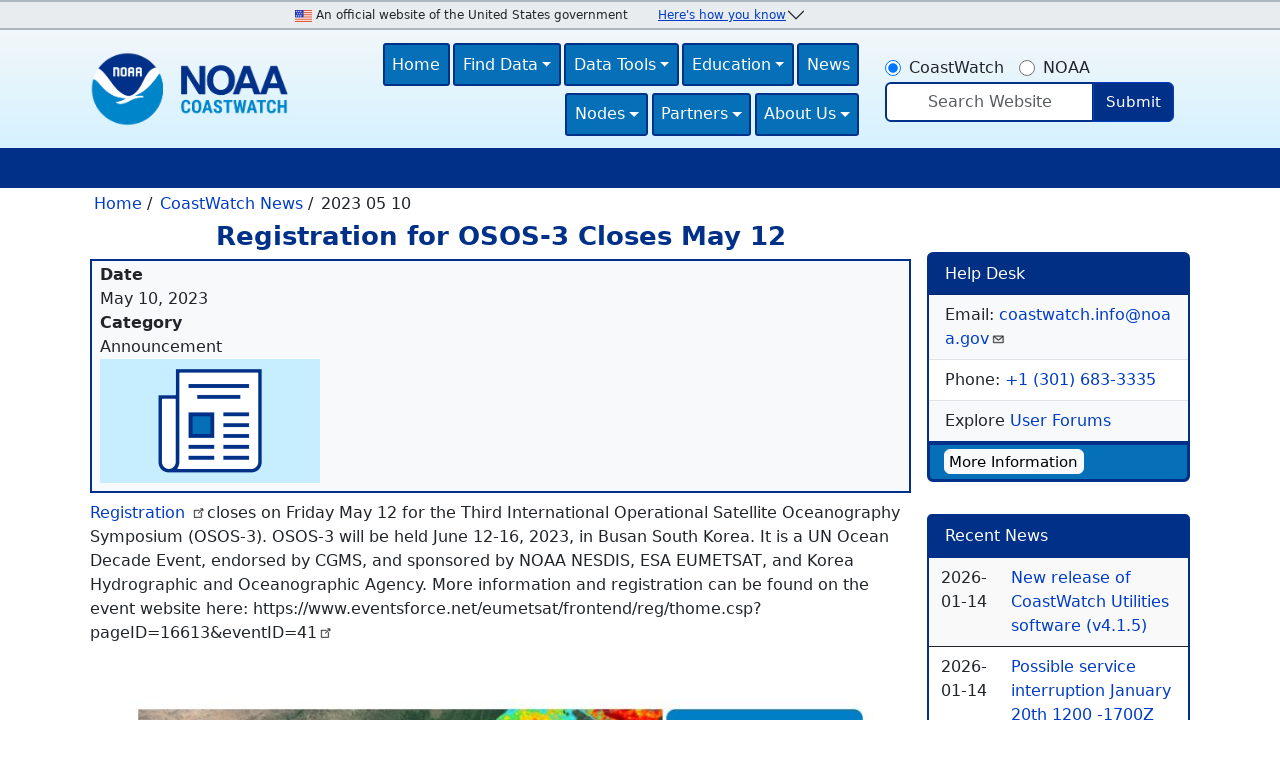

--- FILE ---
content_type: text/html; charset=UTF-8
request_url: https://coastwatch.noaa.gov/cwn/news/2023-05-10/registration-osos-3-closes-may-12.html
body_size: 45921
content:

<!DOCTYPE html>
<html lang="en" dir="ltr" class="h-100">
  <meta http-equiv="content-type" content="text/html;charset=UTF-8" />
<head>
    <meta charset="utf-8" />
<meta name="description" content="Registration closes on Friday May 12 for the Third International Operational Satellite Oceanography Symposium (OSOS-3). OSOS-3 will be held June 12-16, 2023, in Busan South Korea." />
<link rel="canonical" href="registration-osos-3-closes-may-12.html" />
<meta name="google" content="5gxhvM139sktf41kvrm-lvK0y6QWyd8F24tr5YbniWI" />
<meta name="theme-color" content="#003087" />
<meta name="Generator" content="Drupal 11 (https://www.drupal.org)" />
<meta name="MobileOptimized" content="width" />
<meta name="HandheldFriendly" content="true" />
<meta name="viewport" content="width=device-width, initial-scale=1.0" />
<link rel="icon" href="../../sites/default/files/icon.png" type="image/png" />
<link rel="alternate" hreflang="en" href="registration-osos-3-closes-may-12.html" />

    <title>Registration for OSOS-3 Closes May 12 | NOAA CoastWatch</title>
    <link rel="stylesheet" media="all" href="../../core/assets/vendor/jquery.ui/themes/base/core5441.css?t8ti8u" />
<link rel="stylesheet" media="all" href="../../core/assets/vendor/jquery.ui/themes/base/controlgroup5441.css?t8ti8u" />
<link rel="stylesheet" media="all" href="../../core/assets/vendor/jquery.ui/themes/base/checkboxradio5441.css?t8ti8u" />
<link rel="stylesheet" media="all" href="../../core/assets/vendor/jquery.ui/themes/base/resizable5441.css?t8ti8u" />
<link rel="stylesheet" media="all" href="../../core/assets/vendor/jquery.ui/themes/base/button5441.css?t8ti8u" />
<link rel="stylesheet" media="all" href="../../core/assets/vendor/jquery.ui/themes/base/dialog5441.css?t8ti8u" />
<link rel="stylesheet" media="all" href="../../core/themes/stable9/css/system/components/align.module5441.css?t8ti8u" />
<link rel="stylesheet" media="all" href="../../core/themes/stable9/css/system/components/container-inline.module5441.css?t8ti8u" />
<link rel="stylesheet" media="all" href="../../core/themes/stable9/css/system/components/clearfix.module5441.css?t8ti8u" />
<link rel="stylesheet" media="all" href="../../core/themes/stable9/css/system/components/hidden.module5441.css?t8ti8u" />
<link rel="stylesheet" media="all" href="../../core/themes/stable9/css/system/components/js.module5441.css?t8ti8u" />
<link rel="stylesheet" media="all" href="../../core/modules/ckeditor5/css/ckeditor5.dialog.fix5441.css?t8ti8u" />
<link rel="stylesheet" media="all" href="../../core/themes/stable9/css/views/views.module5441.css?t8ti8u" />
<link rel="stylesheet" media="all" href="../../core/assets/vendor/jquery.ui/themes/base/theme5441.css?t8ti8u" />
<link rel="stylesheet" media="all" href="../../modules/contrib/extlink/css/extlink5441.css?t8ti8u" />
<link rel="stylesheet" media="all" href="../../core/themes/stable9/css/core/assets/vendor/normalize-css/normalize5441.css?t8ti8u" />
<link rel="stylesheet" media="all" href="../../themes/contrib/bootstrap5/css/components/action-links5441.css?t8ti8u" />
<link rel="stylesheet" media="all" href="../../themes/contrib/bootstrap5/css/components/breadcrumb5441.css?t8ti8u" />
<link rel="stylesheet" media="all" href="../../themes/contrib/bootstrap5/css/components/container-inline5441.css?t8ti8u" />
<link rel="stylesheet" media="all" href="../../themes/contrib/bootstrap5/css/components/details5441.css?t8ti8u" />
<link rel="stylesheet" media="all" href="../../themes/contrib/bootstrap5/css/components/exposed-filters5441.css?t8ti8u" />
<link rel="stylesheet" media="all" href="../../themes/contrib/bootstrap5/css/components/field5441.css?t8ti8u" />
<link rel="stylesheet" media="all" href="../../themes/contrib/bootstrap5/css/components/form5441.css?t8ti8u" />
<link rel="stylesheet" media="all" href="../../themes/contrib/bootstrap5/css/components/icons5441.css?t8ti8u" />
<link rel="stylesheet" media="all" href="../../themes/contrib/bootstrap5/css/components/inline-form5441.css?t8ti8u" />
<link rel="stylesheet" media="all" href="../../themes/contrib/bootstrap5/css/components/item-list5441.css?t8ti8u" />
<link rel="stylesheet" media="all" href="../../themes/contrib/bootstrap5/css/components/links5441.css?t8ti8u" />
<link rel="stylesheet" media="all" href="../../themes/contrib/bootstrap5/css/components/menu5441.css?t8ti8u" />
<link rel="stylesheet" media="all" href="../../themes/contrib/bootstrap5/css/components/more-link5441.css?t8ti8u" />
<link rel="stylesheet" media="all" href="../../themes/contrib/bootstrap5/css/components/pager5441.css?t8ti8u" />
<link rel="stylesheet" media="all" href="../../themes/contrib/bootstrap5/css/components/tabledrag5441.css?t8ti8u" />
<link rel="stylesheet" media="all" href="../../themes/contrib/bootstrap5/css/components/tableselect5441.css?t8ti8u" />
<link rel="stylesheet" media="all" href="../../themes/contrib/bootstrap5/css/components/tablesort5441.css?t8ti8u" />
<link rel="stylesheet" media="all" href="../../themes/contrib/bootstrap5/css/components/textarea5441.css?t8ti8u" />
<link rel="stylesheet" media="all" href="../../themes/contrib/bootstrap5/css/components/ui-dialog5441.css?t8ti8u" />
<link rel="stylesheet" media="all" href="../../themes/contrib/bootstrap5/css/components/messages5441.css?t8ti8u" />
<link rel="stylesheet" media="all" href="../../themes/contrib/bootstrap5/css/components/node5441.css?t8ti8u" />
<link rel="stylesheet" media="all" href="../../themes/contrib/bootstrap5/css/components/dialog5441.css?t8ti8u" />
<link rel="stylesheet" media="all" href="../../themes/custom/bootstrap5/coastwatch_bootstrap5/css/style5441.css?t8ti8u" />
<link rel="stylesheet" media="all" href="../../themes/custom/bootstrap5/coastwatch_bootstrap5/css/custom5441.css?t8ti8u" />

    
  </head>
  <body class="path-node page-node-type-article   d-flex flex-column h-100">
        <div class="visually-hidden-focusable skip-link p-3 container">
      <a href="#main-content" class="p-2">
        Skip to main content
      </a>
    </div>
    
      <div class="dialog-off-canvas-main-canvas d-flex flex-column h-100" data-off-canvas-main-canvas>
    

<header role="banner">
    <div class="region region-header">
    <div id="block-coastwatch-bootstrap5-unitedstatesgovernmentbanner" class="settings-tray-editable block block-block-content block-block-contenteedc3690-a6ee-4881-861d-7408f18459c6" data-drupal-settingstray="editable">
  
    
      
            <div class="clearfix text-formatted field field--name-body field--type-text-with-summary field--label-hidden field__item"><div class="accordion accordion-flush" id="accordionOfficialGovernmentWebsite" align="center"><div class="accordion-item"><div class="container"><div class="row align-items-center"><div class="col"><img src="../../sites/default/files/inline-images/flag-icon.png" data-entity-uuid="1cd7cc8c-5a06-4f61-86a3-d992e1f0d0b1" data-entity-type="file" id="usa-flag-icon" width="26" height="18" alt="usa-flag" loading="lazy">An official website of the United States government</div><div class="col accordion-header" id="flush-headingOne"><button class="accordion-button collapsed" type="button" data-bs-toggle="collapse" data-bs-target="#flush-collapseOne" aria-expanded="false" aria-controls="flush-collapseOne">
                                                                                                                                                                                                                                                                                                                                                                                                                                                                                                                                                                                                                                                                                                                                                                                                                                                                                                                            Here's how you know
                                                                                                                                                                                                                                                                                                                                                                                                                                                                                                                                                                                                                                                                                                                                                                                                                                                                                                                          </button></div></div></div></div><div class="accordion-collapse collapse" id="flush-collapseOne" aria-labelledby="flush-headingOne" data-bs-parent="#accordionOfficialGovernmentWebsite"><div class="accordion-body"><div class="container"><div class="row row-cols-1 row-cols-md-1 row-cols-lg-2 align-items-center"><div class="col"><strong>Official websites use .gov</strong> <img src="../../sites/default/files/inline-images/gov-icon.png" data-entity-uuid="997db9bf-e1c3-405b-9ae4-076af1f7b00d" data-entity-type="file" alt="Government Website Icon" width="54" height="54" loading="lazy"><br>A <strong>.gov</strong> website belongs to an official government organization in the United States.<br>&nbsp;</div><div class="col"><strong>Secure .gov websites use HTTPS</strong> <img src="../../sites/default/files/inline-images/secure-icon.png" data-entity-uuid="ec13d330-4e95-4555-8bc4-a71a13402097" data-entity-type="file" alt="Secure Website Icon" width="54" height="54" loading="lazy"><br>A <strong>lock</strong> ? or <strong>https:// </strong>means you’ve safely connected to the .gov website. Share sensitive information only on official, secure websites..</div></div></div></div></div></div></div>
      
  </div>

  </div>


    <nav class="navbar navbar-expand-lg navbar-light text-dark ">
    <div class="container d-flex">
        <div class="region region-nav-branding">
    <div id="block-coastwatch-bootstrap5-branding" class="settings-tray-editable block block-system block-system-branding-block" data-drupal-settingstray="editable">
  
    
  <div class="navbar-brand d-flex align-items-center">

    <a href="../../index.html" title="Home" rel="home" class="site-logo d-block">
    <img src="../../sites/default/files/NOAA-LogoLockuphorizontal_2.png" alt="Home" fetchpriority="high" />
  </a>
  
  <div>
    
      </div>
</div>
</div>

  </div>


              <button class="navbar-toggler collapsed" type="button" data-bs-toggle="collapse"
                data-bs-target="#navbarSupportedContent" aria-controls="navbarSupportedContent"
                aria-expanded="false" aria-label="Toggle navigation">
          <span class="navbar-toggler-icon"></span>
        </button>

        <div class="collapse navbar-collapse justify-content-md-end" id="navbarSupportedContent">
            <div class="region region-nav-main">
    <nav role="navigation" aria-labelledby="block-coastwatch-bootstrap5-main-navigation-menu" id="block-coastwatch-bootstrap5-main-navigation" class="settings-tray-editable block block-menu navigation menu--main" data-drupal-settingstray="editable">
            
  <h5 class="visually-hidden" id="block-coastwatch-bootstrap5-main-navigation-menu">Main navigation</h5>
  

        
            <ul data-block="nav_main" class="navbar-nav justify-content-end flex-wrap nav-level-0">
                    <li class="nav-item">
          <a href="../../index.html" class="nav-link" data-drupal-link-system-path="&lt;front&gt;">Home</a>
      </li>

                    <li class="nav-item dropdown">
          <span title="Expand menu Find Data" class="nav-link dropdown-toggle" role="button" data-bs-toggle="dropdown" aria-expanded="false">Find Data</span>
                  <ul data-block="nav_main" class="dropdown-menu nav-level-1">
                    <li class="nav-item">
          <a href="../../products.html" title="Link to view of CoastWatch Product Listing Search" class="dropdown-item" data-drupal-link-system-path="products">Product Search Tool</a>
      </li>

                    <li class="nav-item">
          <a href="../../products/glossary.html" title="Link to Glossary of Terms used by the CoastWatch Product Search Tool" class="dropdown-item" data-drupal-link-system-path="products/glossary">Product Glossary</a>
      </li>

                    <li class="nav-item">
          <a href="../../platforms.html" title="Link to Platform Search Tool" class="dropdown-item" data-drupal-link-system-path="platforms">Platform Search Tool</a>
      </li>

                    <li class="nav-item">
          <a href="../../instruments.html" title="Link to Instrument Search Tool" class="dropdown-item" data-drupal-link-system-path="instruments">Instrument Search Tool</a>
      </li>

        </ul>
  
      </li>

                    <li class="nav-item dropdown">
          <span title="Expand menu Data Tools" class="nav-link dropdown-toggle" role="button" data-bs-toggle="dropdown" aria-expanded="false">Data Tools</span>
                  <ul data-block="nav_main" class="dropdown-menu nav-level-1">
                    <li class="nav-item">
          <a href="../../data-access-tools/coastwatch-data-portal.html" title="Direct Link to CoastWatch Data Portal" class="dropdown-item" data-drupal-link-system-path="node/33">CoastWatch Data Portal</a>
      </li>

                    <li class="nav-item">
          <a href="../../data-access-tools/coastwatch-utilities.html" title="Link to CoastWatch Utilities Software" class="dropdown-item" data-drupal-link-system-path="node/124">CoastWatch Utilities</a>
      </li>

                    <li class="nav-item">
          <a href="../../data-access-tools.html" title="Link to Data Access Tools" class="dropdown-item" data-drupal-link-system-path="data-access-tools">Data Access Tools</a>
      </li>

                    <li class="nav-item">
          <a href="../../data-monitors.html" title="Link to Data Monitor Search Tool" class="dropdown-item" data-drupal-link-system-path="data-monitors">Data Monitors</a>
      </li>

        </ul>
  
      </li>

                    <li class="nav-item dropdown">
          <span title="Expand menu Education" class="nav-link dropdown-toggle" role="button" data-bs-toggle="dropdown" aria-expanded="false">Education</span>
                  <ul data-block="nav_main" class="dropdown-menu nav-level-1">
                    <li class="nav-item">
          <a href="https://vlab.noaa.gov/web/coastwatch" title="Link to CoastWatch User Forums" class="dropdown-item">User Forums</a>
      </li>

                    <li class="nav-item">
          <a href="https://umd.instructure.com/courses/1336575" title="Link to CoastWatch Learning Portal" class="dropdown-item">Learning Portal</a>
      </li>

                    <li class="nav-item">
          <a href="../../training-courses.html" title="Link to CoastWatch Training Course Listing" class="dropdown-item" data-drupal-link-system-path="training-courses">Training Courses</a>
      </li>

                    <li class="nav-item">
          <a href="../../user-stories.html" title="Link to CoastWatch User Stories" class="dropdown-item" data-drupal-link-system-path="user-stories">User Stories</a>
      </li>

        </ul>
  
      </li>

                    <li class="nav-item">
          <a href="../../news.html" title="Link to CoastWatch News" class="nav-link" data-drupal-link-system-path="news">News</a>
      </li>

                    <li class="nav-item dropdown">
          <span title="Expand menu Nodes" class="nav-link dropdown-toggle" role="button" data-bs-toggle="dropdown" aria-expanded="false">Nodes</span>
                  <ul data-block="nav_main" class="dropdown-menu nav-level-1">
                    <li class="nav-item">
          <a href="../../about/coastwatch-nodes.html" title="Link to explore all of the CoastWatch Nodes" class="dropdown-item" data-drupal-link-system-path="about/coastwatch-nodes">Explore All CoastWatch Nodes</a>
      </li>

                    <li class="nav-item">
          <a href="http://cwcaribbean.aoml.noaa.gov/" title="Link to the Atlantic / Caribbean / Gulf of America Node website" class="dropdown-item">Atlantic / Caribbean / Gulf of America</a>
      </li>

                    <li class="nav-item">
          <a href="https://oceanwatch.pifsc.noaa.gov/index.html" title="Link to the Pacific Node website" class="dropdown-item">Central Pacific</a>
      </li>

                    <li class="nav-item">
          <a href="https://coastwatch.glerl.noaa.gov/" title="Link to the Great Lakes Node website" class="dropdown-item">Great Lakes</a>
      </li>

                    <li class="nav-item">
          <a href="https://eastcoast.coastwatch.noaa.gov/" title="Link to the East Coast Node website" class="dropdown-item">U.S. East Coast</a>
      </li>

                    <li class="nav-item">
          <a href="https://coastwatch.pfeg.noaa.gov/index.html" title="Link to the West Coast Node website" class="dropdown-item">U.S. West Coast</a>
      </li>

                    <li class="nav-item">
          <a href="https://polarwatch.noaa.gov/" title="Link to the PolarWatch Node website" class="dropdown-item">PolarWatch</a>
      </li>

                    <li class="nav-item">
          <a href="../../about/coastwatch-nodes/water-prediction-node.html" title="Link to Water Prediction Node" class="dropdown-item" data-drupal-link-system-path="node/126">Water Prediction Node</a>
      </li>

        </ul>
  
      </li>

                    <li class="nav-item dropdown">
          <span title="Expand menu Partners" class="nav-link dropdown-toggle" role="button" data-bs-toggle="dropdown" aria-expanded="false">Partners</span>
                  <ul data-block="nav_main" class="dropdown-menu nav-level-1">
                    <li class="nav-item">
          <a href="../../products/ocean-color-radiances-moby-field-observations.html" title="Link to Marine Optical BuoY (MOBY) data" class="dropdown-item" data-drupal-link-system-path="node/32">Marine Optical BuoY (MOBY)</a>
      </li>

                    <li class="nav-item">
          <a href="../../partners/noccg.html" title="Link to NOAA Ocean Color Coordinating Group (NOCCG) website" class="dropdown-item" data-drupal-link-system-path="node/202">NOCCG</a>
      </li>

                    <li class="nav-item">
          <a href="../../partners/noaanesdisstar-satellite-oceanography-and-climatology-division-science-teams.html" title="Link to Information on Science Teams" class="dropdown-item" data-drupal-link-system-path="node/117">Science Teams</a>
      </li>

        </ul>
  
      </li>

                    <li class="nav-item dropdown">
          <span title="Expand menu About Us" class="nav-link dropdown-toggle" role="button" data-bs-toggle="dropdown" aria-expanded="false">About Us</span>
                  <ul data-block="nav_main" class="dropdown-menu nav-level-1">
                    <li class="nav-item">
          <a href="../../about/contact-us.html" title="Link to Contact Us page" class="dropdown-item" data-drupal-link-system-path="node/289">Contact Us</a>
      </li>

                    <li class="nav-item">
          <a href="../../about/noaa-coastwatch-program.html" title="Link to CoastWatch Program About Us Page" class="dropdown-item" data-drupal-link-system-path="node/13">CoastWatch Program</a>
      </li>

                    <li class="nav-item">
          <a href="../../sites/default/files/brochures/CoastWatch_Brochure.pdf" title="Link to CoastWatch Brochure (PDF) " class="dropdown-item">Brochure (PDF)</a>
      </li>

                    <li class="nav-item">
          <a href="../../about/annual-meetings.html" title="Link to CoastWatch Annual Meetings" class="dropdown-item" data-drupal-link-system-path="about/annual-meetings">Annual Meetings</a>
      </li>

        </ul>
  
      </li>

        </ul>
  



  </nav>

  </div>

            <div class="region region-nav-additional">
    <div id="block-coastwatch-bootstrap5-gsasearch" class="settings-tray-editable block block-block-content block-block-contentc467aa98-3351-4eed-ab17-0f9004bef734" data-drupal-settingstray="editable">
  
    
      
            <div class="clearfix text-formatted field field--name-body field--type-text-with-summary field--label-hidden field__item"><form action="https://search.noaa.gov/search" class="search-block-form" method="get" target="_blank"><input id="hiddeninput" name="v:project" type="hidden" value="firstgov" />


<div class="input-group">
<div class="form-check form-check-inline"><input checked="x" class="form-check-input" id="CoastWatch" name="affiliate" type="radio" value="coastwatch.noaa.gov" /> <label class="form-check-label">CoastWatch</label></div>

<div class="form-check form-check-inline"><input class="form-check-input" id="NOAA" name="affiliate" type="radio" value="noaa.gov" /> <label class="form-check-label">NOAA</label></div>
</div>
<div class="input-group"><input class="form-control border-primary border-2" id="cw_search" name="query" onblur="if (this.value==&amp; quot;&quot;) this.value=&amp; quot;Search&quot;;" onfocus="if (this.value==&amp; quot;Search&quot;) this.value=&amp; quot;&quot;;" placeholder="Search Website" search="" size="18" style="text-align:center; type=" /><button class="btn btn-primary" type="submit">Submit</button></div>
</form>
</div>
      
  </div>
<nav role="navigation" aria-labelledby="block-coastwatch-bootstrap5-account-menu-menu" id="block-coastwatch-bootstrap5-account-menu" class="settings-tray-editable block block-menu navigation menu--account" data-drupal-settingstray="editable">
            
  <h5 class="visually-hidden" id="block-coastwatch-bootstrap5-account-menu-menu">User account menu</h5>
  

        
              <ul data-block="nav_additional" class="nav navbar-nav">
                    <li class="nav-item">
        
              </li>
        </ul>
  


  </nav>

  </div>

        </div>
          </div>
  </nav>
  
</header>

<main role="main">
  <a id="main-content" tabindex="-1"></a>
  
  
  

  <div class="container">
            <div class="region region-breadcrumb">
    <div id="block-coastwatch-bootstrap5-breadcrumbs" class="settings-tray-editable block block-system block-system-breadcrumb-block" data-drupal-settingstray="editable">
  
    
        <nav aria-label="breadcrumb">
    <h2 id="system-breadcrumb" class="visually-hidden">Breadcrumb</h2>
    <ol class="breadcrumb">
          <li class="breadcrumb-item">
                  <a href="../../index.html">Home</a>
              </li>
          <li class="breadcrumb-item">
                  <a href="../../news.html">CoastWatch News</a>
              </li>
          <li class="breadcrumb-item">
                  2023 05 10
              </li>
        </ol>
  </nav>

  </div>

  </div>

        <div class="row g-0">
            <div class="order-1 order-lg-2 col-12 col-lg-9">
          <div class="region region-content">
    <div id="block-coastwatch-bootstrap5-page-title" class="block block-core block-page-title-block">
  
    
      
<h1><span class="field field--name-title field--type-string field--label-hidden">Registration for OSOS-3 Closes May 12</span>
</h1>


  </div>
<div data-drupal-messages-fallback class="hidden"></div>
<div id="block-coastwatch-bootstrap5-content" class="block block-system block-system-main-block">
  
    
      
<article data-history-node-id="218" class="node node--type-article node--view-mode-full">

  
    

  
  <div class="node__content">
    
<div  class="content-metadata-container">
    
  <div class="field field--name-field-article-date field--type-datetime field--label-above">
    <div class="field__label">Date</div>
              <div class="field__item">May 10, 2023</div>
          </div>

  <div class="field field--name-field-news-article-type field--type-entity-reference field--label-above">
    <div class="field__label">Category</div>
              <div class="field__item">Announcement</div>
          </div>

            <div class="field field--name-field-image field--type-image field--label-hidden field__item">  <img loading="lazy" src="../../sites/default/files/styles/medium/public/default_images/news_article_placeholder_047c9.png?itok=7IzQX1VY" width="220" height="124" alt="News Icon" class="img-fluid image-style-medium" />


</div>
      
  </div>
            <div class="clearfix text-formatted field field--name-body field--type-text-with-summary field--label-hidden field__item"><p><a href="https://www.eventsforce.net/eumetsat/frontend/reg/thome.csp?pageID=16613&amp;eventID=41&amp;traceRedir=2">Registration </a>closes on Friday May 12 for the Third International Operational Satellite Oceanography Symposium (OSOS-3). <span style="-webkit-text-stroke-width:0px;background-color:rgb(255, 255, 255);color:rgb(33, 37, 41);display:inline !important;float:none;font-family:system-ui, -apple-system, &quot;Segoe UI&quot;, Roboto, &quot;Helvetica Neue&quot;, Arial, &quot;Noto Sans&quot;, &quot;Liberation Sans&quot;, sans-serif, &quot;Apple Color Emoji&quot;, &quot;Segoe UI Emoji&quot;, &quot;Segoe UI Symbol&quot;, &quot;Noto Color Emoji&quot;;font-size:16px;font-style:normal;font-variant-caps:normal;font-variant-ligatures:normal;font-weight:400;letter-spacing:normal;orphans:2;text-align:start;text-decoration-color:initial;text-decoration-style:initial;text-decoration-thickness:initial;text-indent:0px;text-transform:none;white-space:normal;widows:2;word-spacing:0px;">OSOS-3 will be held June 12-16, 2023, in Busan South Korea. It is a UN Ocean Decade Event, endorsed by CGMS, and sponsored by NOAA NESDIS, ESA EUMETSAT, and Korea Hydrographic and Oceanographic Agency. More information and registration can be found on the event website </span><a href="https://www.eventsforce.net/eumetsat/frontend/reg/thome.csp?pageID=16613&amp;eventID=41"><span style="-webkit-text-stroke-width:0px;background-color:rgb(255, 255, 255);color:rgb(33, 37, 41);display:inline !important;float:none;font-family:system-ui, -apple-system, &quot;Segoe UI&quot;, Roboto, &quot;Helvetica Neue&quot;, Arial, &quot;Noto Sans&quot;, &quot;Liberation Sans&quot;, sans-serif, &quot;Apple Color Emoji&quot;, &quot;Segoe UI Emoji&quot;, &quot;Segoe UI Symbol&quot;, &quot;Noto Color Emoji&quot;;font-size:16px;font-style:normal;font-variant-caps:normal;font-variant-ligatures:normal;font-weight:400;letter-spacing:normal;orphans:2;text-align:start;text-decoration-color:initial;text-decoration-style:initial;text-decoration-thickness:initial;text-indent:0px;text-transform:none;white-space:normal;widows:2;word-spacing:0px;">here: https://www.eventsforce.net/eumetsat/frontend/reg/thome.csp?pageID=16613&amp;eventID=41</span></a></p></div>
      
      <div class="field field--name-field-gallery-images field--type-image field--label-hidden field__items">
              <div class="field__item">  <a href="../../sites/default/files/2023-05/osos3dec.jpg"><img loading="lazy" src="../../sites/default/files/styles/max_1300x1300/public/2023-05/osos3dec7c3a.jpg?itok=Ec2yc-WD" width="1005" height="1300" alt="Flyer for OSOS-3, see website for details." class="img-fluid image-style-max-1300x1300" />

</a>
</div>
              <div class="field__item">  <a href="../../sites/default/files/2023-05/un%20decade.jpg"><img loading="lazy" src="../../sites/default/files/styles/max_1300x1300/public/2023-05/un%20decade4c39.jpg?itok=e1B0QXOa" width="852" height="609" alt="2021-2030 United Nations Decade of Ocean Science for Sustainable Development" class="img-fluid image-style-max-1300x1300" />

</a>
</div>
          </div>
  
  </div>

</article>

  </div>

  </div>

      </div>
              <div class="order-3 col-12 col-lg-3">
            <div class="region region-sidebar-second">
    <div id="block-coastwatch-bootstrap5-helpdesk-2" class="settings-tray-editable block block-block-content block-block-content0232de31-6ce9-403b-afb7-af89eb2ef388" data-drupal-settingstray="editable">
  
    
      
            <div class="clearfix text-formatted field field--name-body field--type-text-with-summary field--label-hidden field__item"><div class="help-desk-sidebar card bg-primary border border-primary border-2 mb-3"><div class="card-header text-white"><a class="text-white" href="../../about/contact-us.html" title="Help Desk">Help Desk</a></div><ul class="list-group list-group-flush"><li class="list-group-item bg-light">Email:&nbsp;<a href="mailto:coastwatch.info@noaa.gov?subject=Help%20Desk%20Request" title="Email the CoastWatch Helpdesk">coastwatch.info@noaa.gov</a></li><li class="list-group-item bg-white">Phone:&nbsp;<a href="tel:3016833335" title="Call the CoastWatch Help Desk">+1 (301) 683-3335</a></li><li class="list-group-item bg-light">Explore <a href="https://vlab.noaa.gov/web/coastwatch" title="Explore the CoastWatch Forums">User Forums</a></li></ul><div class="sidebar-card-footer card-footer bg-secondary border border-primary text-white"><a class="sidebar-button btn btn-light" href="../../about/contact-us.html" title="Link to CoastWatch Help Desk">More Information</a></div></div></div>
      
  </div>
<div class="views-element-container settings-tray-editable block block-views block-views-blockcoastwatch-news--block-1" id="block-coastwatch-bootstrap5-views-block-coastwatch-news-block-1" data-drupal-settingstray="editable">
  
    
      <div data-block="sidebar_second"><div class="news-feed-block view view-coastwatch-news- view-id-coastwatch_news_ view-display-id-block_1 js-view-dom-id-1326e573b66f1f51c662ef8dd7e75335a32d9b53f7f9d47dbecb436ba5225182">
  
    
      <div class="view-header">
      <div class="news-feed card card-header bg-primary border border-primary border-2 border-bottom-1 "><a class="text-white" href="../../news.html">Recent News</a></div>
    </div>
      
      <div class="view-content">
      <table class="table table-striped views-table views-view-table cols-0">
      <tbody>
          <tr>
                                                                                        <td class="views-field views-field-field-article-date is-active">2026-01-14          </td>
                                                                                        <td class="views-field views-field-title"><a href="../2026-01-14/new-release-coastwatch-utilities-software-v415.html" hreflang="en">New release of CoastWatch Utilities software (v4.1.5)</a>          </td>
              </tr>
          <tr>
                                                                                        <td class="views-field views-field-field-article-date is-active">2026-01-14          </td>
                                                                                        <td class="views-field views-field-title"><a href="../2026-01-12/possible-service-interruption-january-20th-1200-1700z.html" hreflang="en">Possible service interruption January 20th 1200 -1700Z</a>          </td>
              </tr>
          <tr>
                                                                                        <td class="views-field views-field-field-article-date is-active">2025-11-21          </td>
                                                                                        <td class="views-field views-field-title"><a href="../2025-11-21/switch-himawari-8-himawari-9.html" hreflang="en">Switch from Himawari-8 to Himawari-9</a>          </td>
              </tr>
          <tr>
                                                                                        <td class="views-field views-field-field-article-date is-active">2025-09-11          </td>
                                                                                        <td class="views-field views-field-title"><a href="../2025-09-11/possible-disruptions-ascat-wind-and-seviri-sst-products.html" hreflang="en">Possible disruptions in ASCAT wind and SEVIRI SST products</a>          </td>
              </tr>
      </tbody>
</table>

    </div>
  
            <div class="view-footer">
      <div class="sidebar-card-footer card-footer bg-secondary border border-primary border-2 border-top-1 text-white"><a class="sidebar-button btn btn-light" href="https://forms.gle/9vcKMq4PsdZZVdaZ6" title="Link to more news articles">Sign-up</a> for our emailed updates</div>
    </div>
    </div>
</div>

  </div>
<div id="block-coastwatch-bootstrap5-noaacoastwatchbadge-2" class="settings-tray-editable block block-block-content block-block-content0808ead8-436e-4334-bbd8-6d218d868702" data-drupal-settingstray="editable">
  
    
      
            <div class="clearfix text-formatted field field--name-body field--type-text-with-summary field--label-hidden field__item"><img alt="NOAA CoastWatch Badge" data-entity-type="file" data-entity-uuid="c14aa867-a458-4a97-af73-5a80a306ab36" height="108" src="../../sites/default/files/inline-images/CoastWatch_Logo_0.png" width="113" class="align-center" loading="lazy">
<p>&nbsp;</p>
</div>
      
  </div>

  </div>

        </div>
          </div>
  </div>

</main>

<footer role="contentinfo" class="mt-auto   footer-light text-dark ">
  <div class="container">
      <div class="region region-footer">
    <div id="block-coastwatch-bootstrap5-footermenu" class="settings-tray-editable block block-block-content block-block-contentec52658b-fbe6-45ee-97af-1593872496b6" data-drupal-settingstray="editable">
  
    
      
            <div class="clearfix text-formatted field field--name-body field--type-text-with-summary field--label-hidden field__item"><div class="container"><div class="row"><div class="col"><ul class="nav"><li class="nav-item"><a class="nav-link" href="../../about/noaa-coastwatch-program.html" title="Link to About Us">About Us</a></li><li class="nav-item"><a class="nav-link" href="../../about/contact-us.html" title="Contact CoastWatch">Contact Us</a></li><li class="nav-item"><a class="nav-link" href="../../website-survey.html" title="Link to Customer Survey">Customer Survey</a></li><li class="nav-item"><a class="nav-link" href="https://www.star.nesdis.noaa.gov/star/productdisclaimer.php" title="Link to NOAA&apos;s Disclaimer">Disclaimer</a></li><li class="nav-item"><a class="nav-link" href="https://www.noaa.gov/protecting-your-privacy" title="Link to NOAA&apos;s Privacy Policy">Privacy</a></li><li class="nav-item"><a class="nav-link" href="https://www.noaa.gov/office-of-chief-information-officer/it-policy-oversight/information-quality" title="Link to NOAA&apos;s Information Quality Policy">Information Quality</a></li><li class="nav-item"><a class="nav-link" href="https://www.noaa.gov/information-technology/foia" title="Link to Freedom of Information Act (FOIA)">FOIA</a></li><li class="nav-item"><a class="nav-link" href="../../accessibility.html" title="Link to NOAA&apos;s Accessibility Policy">Accessibility</a></li><li class="nav-item"><a class="nav-link" href="https://www.noaa.gov/civil-rights" title="Link to EEO &amp; Diversity Policy">EEO</a></li></ul></div><div class="col"><ul class="nav"><li class="nav-item"><a class="nav-link" href="https://usa.gov/" title="Link to the United States Government&apos;s Website">United States Government</a></li><li class="nav-item"><a class="nav-link" href="https://www.commerce.gov/" title="Link to the United States Department of Commerce&apos;s Website">United States Department of Commerce</a></li><li class="nav-item"><a class="nav-link" href="https://www.noaa.gov/" title="Link to the National Oceanic and Atmospheric Administration&apos;s website">National Oceanic and Atmospheric Administration</a></li><li class="nav-item"><a class="nav-link" href="https://www.nesdis.noaa.gov/" title="Link to the National Environmental Satellite, Data, and Information Service&apos;s website">National Environmental Satellite, Data, and Information Service</a></li><li class="nav-item"><a class="nav-link" href="https://www.star.nesdis.noaa.gov/" title="Link to the Center for Satellite Applications And Research&apos;s Website">Center for Satellite Applications And Research</a></li></ul></div></div></div></div>
      
  </div>
<div id="block-coastwatch-bootstrap5-organizationbranding" class="settings-tray-editable block block-block-content block-block-contentaa0c4a1e-e39a-4c23-8239-f64f2127b97a" data-drupal-settingstray="editable">
  
    
      
            <div class="clearfix text-formatted field field--name-body field--type-text-with-summary field--label-hidden field__item"><div class="container"><div class="row"><div class="col"><a href="https://www.commerce.gov/"><img src="../../sites/default/files/inline-images/DOC_Logo_Small_0.png" data-entity-uuid="4f13adf0-6465-44a4-99d6-a73dc7e12085" data-entity-type="file" alt="United States Department of Commerce Seal" width="116" height="116" class="align-left" loading="lazy"></a></div><div class="col"><a href="https://www.noaa.gov/"><img src="../../sites/default/files/inline-images/NOAA_Logo_Text_Small.png" data-entity-uuid="5021586d-efa4-4209-af3c-6ac70d59befa" data-entity-type="file" alt="NOAA Emblem" width="116" height="116" class="align-right" loading="lazy"></a></div></div></div></div>
      
  </div>
<div id="block-coastwatch-bootstrap5-websiteowner" class="settings-tray-editable block block-block-content block-block-content3c8a6b8a-6c58-4173-9ed9-7e614c3c6233" data-drupal-settingstray="editable">
  
    
      
            <div class="clearfix text-formatted field field--name-body field--type-text-with-summary field--label-hidden field__item"><div class="container"><h6 class="text-center website-owner">Website Owner: <a href="https://www.star.nesdis.noaa.gov/star/socd_index.php" title="Link to the Satellite Oceanography And Climatology Division&apos;s website">NESDIS STAR SOCD</a></h6></div></div>
      
  </div>
<div id="block-coastwatch-bootstrap5-backtotopbutton" class="settings-tray-editable block block-block-content block-block-content95893c29-ce27-435c-bebd-7c872e92ce31" data-drupal-settingstray="editable">
  
    
      
            <div class="clearfix text-formatted field field--name-body field--type-text-with-summary field--label-hidden field__item"><div class="container d-flex align-items-center justify-content-center" id="ctn-back-to-top"><div class="row"><div class="col"><button class="btn btn-danger btn-floating btn-lg border-3 border-dark" id="btn-back-to-top" type="button">↑ Back To Top ↑</button></div></div></div></div>
      
  </div>
<div id="block-coastwatch-bootstrap5-googleanalyticssiteimproveanddap" class="settings-tray-editable block block-block-content block-block-content5e0dacdf-e0a4-4e6e-8241-fefaa7bbb5b8" data-drupal-settingstray="editable">
  
    
      
            <div class="clearfix text-formatted field field--name-body field--type-text-with-summary field--label-hidden field__item"><!-- NOAA GA4 --><script async src="https://www.googletagmanager.com/gtag/js?id=G-M9J7H7L2LN"></script><script>
window.dataLayer = window.dataLayer || [];
function gtag(){dataLayer.push(arguments);}
gtag('js', new Date());
gtag('config', 'G-M9J7H7L2LN');
</script><!-- NOAA DAP --><script async src="https://dap.digitalgov.gov/Universal-Federated-Analytics-Min.js?agency=DOC&subagency=NOAA" id="_fed_an_ua_tag"></script><!-- NOAA SiteImprove script --><script src="https://siteimproveanalytics.com/js/siteanalyze_6294131.js" async=""></script></div>
      
  </div>

  </div>

  </div>
</footer>

  </div>

    
    <script type="application/json" data-drupal-selector="drupal-settings-json">{"path":{"baseUrl":"\/","pathPrefix":"","currentPath":"node\/218","currentPathIsAdmin":false,"isFront":false,"currentLanguage":"en"},"pluralDelimiter":"\u0003","suppressDeprecationErrors":true,"external_link_popup":{"whitelist":"commerce.gov\r\nnoaa.gov\r\nweather.gov","width":"568px","popups":[{"id":"umd_canvas","name":"UMD Canvas","status":true,"weight":null,"close":false,"title":"You Are Now Leaving NOAA","body":"\u003Cp\u003EDo you want to leave our website to go to our partner at the University of Maryland?\u003C\/p\u003E","labelyes":"Proceed","labelno":"Cancel","domains":"umd.instructure.com","target":"_blank"},{"id":"default","name":"Default","status":true,"weight":10,"close":true,"title":"You Are Now Leaving This Site","body":"\u003Cp\u003EWould you like to leave this website? This link does not constitute an endorsement of any information, product, or service on the external site.\u003C\/p\u003E\n","labelyes":"Yes","labelno":"No","domains":"*","target":"_blank"}]},"data":{"extlink":{"extTarget":true,"extTargetAppendNewWindowDisplay":true,"extTargetAppendNewWindowLabel":"(opens in a new window)","extTargetNoOverride":false,"extNofollow":true,"extTitleNoOverride":false,"extNoreferrer":true,"extFollowNoOverride":false,"extClass":"ext","extLabel":"(link is external)","extImgClass":true,"extSubdomains":true,"extExclude":"","extInclude":"","extCssExclude":"","extCssInclude":"","extCssExplicit":"","extAlert":false,"extAlertText":"This link will take you to an external web site. We are not responsible for their content.","extHideIcons":false,"mailtoClass":"mailto","telClass":"0","mailtoLabel":"(link sends email)","telLabel":"(link is a phone number)","extUseFontAwesome":false,"extIconPlacement":"append","extPreventOrphan":false,"extFaLinkClasses":"fa fa-external-link","extFaMailtoClasses":"fa fa-envelope-o","extAdditionalLinkClasses":"","extAdditionalMailtoClasses":"","extAdditionalTelClasses":"","extFaTelClasses":"fa fa-phone","allowedDomains":["www.commerce.gov","www.noaa.gov","www.weather.gov"],"extExcludeNoreferrer":""}},"field_group":{"html_element":{"mode":"default","context":"view","settings":{"classes":"content-metadata-container","show_empty_fields":false,"id":"","label_as_html":false,"element":"div","show_label":false,"label_element":"h3","label_element_classes":"","attributes":"","effect":"none","speed":"fast"}}},"user":{"uid":0,"permissionsHash":"5c6eb997b619d195650a6b6c3410d976e21c35887d115dfa7ec0acd72c04d1e9"}}</script>
<script src="../../core/assets/vendor/jquery/jquery.min022b.js?v=4.0.0-rc.1"></script>
<script src="../../core/assets/vendor/once/once.minf700.js?v=1.0.1"></script>
<script src="../../core/misc/drupalSettingsLoader1f22.js?v=11.3.2"></script>
<script src="../../core/misc/drupal1f22.js?v=11.3.2"></script>
<script src="../../core/misc/drupal.init1f22.js?v=11.3.2"></script>
<script src="../../core/assets/vendor/jquery.ui/ui/version-min1f22.js?v=11.3.2"></script>
<script src="../../core/assets/vendor/jquery.ui/ui/data-min1f22.js?v=11.3.2"></script>
<script src="../../core/assets/vendor/jquery.ui/ui/disable-selection-min1f22.js?v=11.3.2"></script>
<script src="../../core/assets/vendor/jquery.ui/ui/jquery-patch-min1f22.js?v=11.3.2"></script>
<script src="../../core/assets/vendor/jquery.ui/ui/scroll-parent-min1f22.js?v=11.3.2"></script>
<script src="../../core/assets/vendor/jquery.ui/ui/unique-id-min1f22.js?v=11.3.2"></script>
<script src="../../core/assets/vendor/jquery.ui/ui/focusable-min1f22.js?v=11.3.2"></script>
<script src="../../core/assets/vendor/jquery.ui/ui/keycode-min1f22.js?v=11.3.2"></script>
<script src="../../core/assets/vendor/jquery.ui/ui/plugin-min1f22.js?v=11.3.2"></script>
<script src="../../core/assets/vendor/jquery.ui/ui/widget-min1f22.js?v=11.3.2"></script>
<script src="../../core/assets/vendor/jquery.ui/ui/labels-min1f22.js?v=11.3.2"></script>
<script src="../../core/assets/vendor/jquery.ui/ui/widgets/controlgroup-min1f22.js?v=11.3.2"></script>
<script src="../../core/assets/vendor/jquery.ui/ui/form-reset-mixin-min1f22.js?v=11.3.2"></script>
<script src="../../core/assets/vendor/jquery.ui/ui/widgets/mouse-min1f22.js?v=11.3.2"></script>
<script src="../../core/assets/vendor/jquery.ui/ui/widgets/checkboxradio-min1f22.js?v=11.3.2"></script>
<script src="../../core/assets/vendor/jquery.ui/ui/widgets/draggable-min1f22.js?v=11.3.2"></script>
<script src="../../core/assets/vendor/jquery.ui/ui/widgets/resizable-min1f22.js?v=11.3.2"></script>
<script src="../../core/assets/vendor/jquery.ui/ui/widgets/button-min1f22.js?v=11.3.2"></script>
<script src="../../core/assets/vendor/jquery.ui/ui/widgets/dialog-min1f22.js?v=11.3.2"></script>
<script src="../../core/assets/vendor/tabbable/index.umd.minb994.js?v=6.3.0"></script>
<script src="../../core/assets/vendor/tua-body-scroll-lock/tua-bsl.umd.min1f22.js?v=11.3.2"></script>
<script src="../../themes/contrib/bootstrap5/dist/bootstrap/5.3.8/dist/js/bootstrap.bundle2288.js?v=5.3.8"></script>
<script src="../../themes/custom/bootstrap5/coastwatch_bootstrap5/apps/top-scroller/js/top-scroller5441.js?t8ti8u"></script>
<script src="../../core/misc/debounce1f22.js?v=11.3.2"></script>
<script src="../../core/misc/displace1f22.js?v=11.3.2"></script>
<script src="../../core/misc/position1f22.js?v=11.3.2"></script>
<script src="../../core/misc/dialog/dialog-deprecation1f22.js?v=11.3.2"></script>
<script src="../../core/misc/dialog/dialog1f22.js?v=11.3.2"></script>
<script src="../../core/misc/dialog/dialog.position1f22.js?v=11.3.2"></script>
<script src="../../core/misc/dialog/dialog.jquery-ui1f22.js?v=11.3.2"></script>
<script src="../../core/modules/ckeditor5/js/ckeditor5.dialog.fix1f22.js?v=11.3.2"></script>
<script src="../../modules/contrib/external_link_popup/js/dialog1f22.js?v=11.3.2"></script>
<script src="../../modules/contrib/extlink/js/extlink5441.js?t8ti8u"></script>

  </body>
</html>


--- FILE ---
content_type: text/css
request_url: https://coastwatch.noaa.gov/cwn/themes/custom/bootstrap5/coastwatch_bootstrap5/css/custom5441.css?t8ti8u
body_size: 36343
content:
/*-------------------------------------------------------------------*/
/*-------------------- CSS Variable Declarations --------------------*/
/*-------------------------------------------------------------------*/

:root {
    --light-cyan: #d5f2ff;
    --alice-blue: #f2f7fa;
    --light-orange: #FFEAC5;
}
/*-----------------------------------------------------------------*/
/*------------------ Universal HTML Elements ----------------------*/
/*-----------------------------------------------------------------*/

/*-- Link --*/
a {
    text-decoration: none !important;
}
/*-- Caption --*/
caption {
    color: var(--bs-black) !important;
}
/*-- Bootstrap 5 | Button --*/
.btn {
    font-size: 15px !important;
}
/*-- Bootstrap 5 | Button | Primary --*/
.btn-primary {
    background: var(--bs-primary) !important;
}
/*-- Bootstrap 5 | Button | Secondary --*/
.btn-secondary {
    background: var(--bs-secondary) !important;
}
/*-- Bootstrap 5 | All Content --*/
.content {
    max-width: 100% !important;
}
/*-- Bootstrap 5 | Body Content | Image  --*/
.region-content img {
    max-width: 100% !important;
    height: auto !important;
}
/*-- Bootstrap 5 | Primary Border --*/
.border-primary {
    border-color: var(--bs-primary) !important;
}
/*-- Bootstrap 5 | Secondary Border --*/
.border-secondary {
    border-color: var(--bs-secondary) !important;
}
/*-- Drupal | Dropdown Menu (Hover) --*/
.dropdown:hover > .dropdown-menu {
    display: block !important;
    border: 0.15em solid var(--bs-dark);
}
/*-- Input Form | Placeholder (focus) --*/
input:focus::placeholder {
    color: transparent;
}
/*-- External Links (Embedded) | Icons --*/
.ext svg,
.mailto svg {
    vertical-align: baseline !important;
    margin: 0em 0em 0em 0.2em !important;
    padding: 0em !important;
    fill: var(--bs-black) !important;
}

/*-- Horizontal Line --*/
hr {
    border-top: 0.5em solid var(--bs-secondary) !important;
    opacity: 100% !important;
}

/*---------------------------------------------------------*/
/*-------------------- Header Elements --------------------*/
/*---------------------------------------------------------*/

/*-- HTML Document Header --*/
body > div > header {
    border-bottom: 2.5em solid var(--bs-primary) !important;
}
/*-- Government Website Banner (Accordion) --*/
#accordionOfficialGovernmentWebsite {
    padding: 0.15em 0em !important;
    border: 0.1em solid var(--bs-gray-500) !important;
    border-left: none !important;
    border-right: none !important;
    background: var(--bs-gray-200) !important;
}
/*-- Government Website Banner | Accordion Item --*/
#accordionOfficialGovernmentWebsite .accordion-item {
    border: none !important;
    background: var(--gray-200) !important;
}
/*-- Government Website Banner | Accordion Item | Container | Row | Column --*/
#accordionOfficialGovernmentWebsite .accordion-item .col {
    font-size: 0.75em !important;
    text-align: right !important;
}
/*-- Government Website Banner | Accordion Collapse | Container | Row | Column --*/
#accordionOfficialGovernmentWebsite .accordion-collapse .col {
    font-size: 0.9em !important;
    margin: 0.3em auto !important;
    text-align: left !important;
}
/*-- Government Website Banner | Accordion Item | Button --*/
#accordionOfficialGovernmentWebsite .accordion-button {
    padding: 0.1em 0.5em !important;
    background: var(--gray-200) !important;
    font-size: 1em !important;
    text-decoration: underline !important;
    color: var(--bs-blue) !important;
    text-align: center !important;
    width: auto !important;
}
/*-- Government Website Banner | Accordion Collapse | Container | Row | Icons --*/
#accordionOfficialGovernmentWebsite .accordion-collapse .col img {
    height: 2.75em !important;
    width: auto !important;
}
/*-- Government Website Banner | Flag Icon --*/
#accordionOfficialGovernmentWebsite #usa-flag-icon {
    height: 1em !important;
    width: auto !important;
    vertical-align: middle !important;
    padding: 0em 0.3em !important;
}
/*-- Government Website Banner | Image --*/
#accordionOfficialGovernmentWebsite img {
    padding: 0em 0.15em !important;
}

/*-- Bootstrap 5 | Site Alert | Background --*/
.bs-site-alert {
    margin: 0em !important;
    padding: 0em !important;
    background: #8b0000;
    border: none !important;
    border-radius: 0% !important;
    width: 100% !important;
    padding: 0.2em 0.5em 0.4em 0.5em !important;
}
/*-- Bootstrap 5 | Site Alert | Text --*/
.bs-site-alert > p {
    font-size: 0.85em !important;
    margin: 0em !important;
    color: var(--bs-white);
    text-align: center !important;
    padding: 0em !important;
}
/*-- Bootstrap 5 | Site Alert | Link --*/
.bs-site-alert a {
    color: var(--bs-white) !important;
}
/*-- Drupal | Site Title --*/
.site-title {
    color: var(--bs-primary) !important;
    font-size: 1.1em !important;
}
/*-- Drupal | Site Slogan --*/
.site-slogan {
    color: var(--bs-black) !important;
    font-weight: bold !important;
    font-size: 0.75em !important;
    text-align: left !important;
    max-width: 20em !important;
}
/*-- Drupal | Site Logo (Top) --*/
.site-logo img {
    padding: 0.1em !important;
    height: 4.6em !important;
    width: auto !important;
}
/*-- Bootstrap 5 | Navigation Bar --*/
.navbar {
    background: linear-gradient(to top, var(--light-cyan), var(--alice-blue)) !important;
}

/*-- Bootstrap 5 | Navigation Bar | Toggler --*/
.navbar .navbar-toggler {
    color: var(--bs-primary) !important;
    border-color: var(--bs-dark) !important;
    border-width: 0.15em !important;
}
/*-- Bootstrap 5 | Navigation Bar | Primary Menu | Link --*/
.region-nav-main .nav-link {
    background-color: var(--bs-secondary) !important;
    color: var(--bs-white) !important;
    margin: 0.2em 0.1em !important;
    border: solid 0.1em var(--bs-primary) !important;
    border-radius: 0.2em !important
}
/*-- Bootstrap 5 | Main Navigation Bar | Primary Menu | Dropdown --*/
.region-nav-main .dropdown-menu {
    padding: 0.1em 0.15em !important;
}
/*-- Bootstrap 5 | Main Navigation Bar | Primary Menu | Dropdown | Link --*/
.region-nav-main .dropdown-item {
    margin: 0.15em auto !important;
}
/*-- Bootstrap 5 | Navigation Bar | Primary Menu | Link (Hover) --*/
.region-nav-main .nav-link:hover,
/*-- Bootstrap 5 | Navigation Bar | Primary Menu | Dropdown | Link (Hover) --*/
.region-nav-main .dropdown-item:hover {
    background-color: var(--bs-primary) !important;
    color: var(--bs-light) !important;
}
/*-- Bootstrap 5 | Navigation Bar | Primary Menu | Link (Active) --*/
.region-nav-main .nav-link.active,
/*-- Bootstrap 5 | Navigation Bar | Primary Menu | Dropdown | Link (Active) --*/
.region-nav-main .dropdown-item.active
{
    background-color: var(--bs-primary) !important;
}
/*-- Bootstrap 5 | Navigation Bar | Secondary Menu | Link --*/
.region-nav-additional .nav-link {
    color: var(--bs-black) !important;
}
/*-- Bootstrap 5 | Navigation Bar | Secondary Menu | List --*/
.region-nav-additional .navbar-nav, 
/*-- Bootstrap 5 | Navigation Bar| GSA Search Form --*/
.region-nav-additional .search-block-form {
    padding: 0em 1.5em !important;
    max-width: 25em !important;
}
/*-------------------------------------------------------*/
/*-------------------- Body Elements --------------------*/
/*-------------------------------------------------------*/

/*-- Bootstrap 5 | BreadCrumbs | Ordered List --*/
.block-system-breadcrumb-block ol {
    padding: 0em !important;
    margin: 0.2em 0em 0.25em 0.75em !important;
    font-size: 1em !important;
}
/*-- Bootstrap 5 | BreadCrumbs | Ordered List | List Item (Remove existing separator) --*/
.block-system-breadcrumb-block .breadcrumb-item::before {
    display: none !important;
}
/*-- Bootstrap 5 | BreadCrumbs | Ordered List | List Item (Add custom separator) --*/
.block-system-breadcrumb-block .breadcrumb-item:not(:last-child)::after {
    content: "/" !important;
}
/*-- Bootstrap 5 | Content --*/
.region-content {
    width: 100% !important;
    margin-bottom: 1em !important;
}
/*-- Drupal | Default View | Page Title --*/
.block-page-title-block h1 {
    font-size: 1.65em !important;
    font-weight: bold !important;
    color: var(--bs-primary) !important;
    text-align: center !important;
}
/*-- Drupal | Default View | Metadata Container (custom) --*/
.region-content .content-metadata-container {
    padding: 0.1em 0.5em 0.5em 0.5em !important;
    border: 0.15em solid var(--bs-primary) !important;
    background: var(--bs-light) !important;
    margin-bottom: 0.5em !important;
}
/*-- Drupal | Teaser View | Row --*/
.region-content .node--view-mode-teaser { 
    padding: 0.2em 0.5em 0.3em 0.5em !important;
    border: 0.15em solid var(--bs-primary) !important;
    background: var(--bs-light) !important;
    margin: 1em auto !important;
}
/*-- Drupal | Teaser View | Teaser Header */
.node--view-mode-teaser h2 {
    /*color: var(--bs-white);*/
    /*background-color: var(--bs-primary) !important;*/
    font-size: 1.05em !important;
    padding: 0em !important;
    margin-bottom: 0em !important;
}
/*-- Drupal | Teaser View | Teaser Header | Link */
.node--view-mode-teaser h2 a {
    /*color: var(--bs-white);*/
    /*padding: 0.20em 0.6em 0.3em 0.6em !important;*/
    padding-left: 0em !important;
    /*border: solid 0.15em var(--bs-primary) !important;*/
    /*border-bottom: none !important;*/
    /*background-color: var(--bs-secondary) !important;*/
    display: block !important;
    /*width: 100% !important;*/
}
/*-- Drupal | Teaser View | Teaser Header | Link (hover) */
.node--view-mode-teaser h2 a:hover {
    /*background-color: var(--bs-primary) !important;*/
}
/*-- Drupal | Editor | Form | Label --*/
.js-form-wrapper > .js-form-item label,
/*-- Drupal | Editor | Form | Field Label --*/
.js-form-item .field-label,
/*-- Drupal | Editor | Form | Summary --*/
.js-form-item summary,
/*-- Drupal | Editor | Form | Legend --*/
.js-form-wrapper legend,
/*-- Drupal | Editor | Form | Card | Header --*/
.js-form-wrapper summary.card-header,
/*-- Drupal | Editor | Form | Datetime | Label --*/
.js-form-wrapper.field--type-datetime h4.label,
/*-- Drupal | Editor | Form | Image Uploader | Label --*/ 
.field--type-image .js-form-item label,
/*-- Drupal | Editor | Form | Text Field | Label --*/ 
.js-form-type-textfield label,
/*-- Drupal | Editor | Form | Text Area | Label --*/ 
.js-form-type-textarea label,
/*-- Drupal | Editor | Form | Select | Label --*/ 
.js-form-type-select label {
    padding: 0.4em 0.8em !important;
    border: solid 0.1em var(--bs-dark) !important;
    margin: 0em auto !important;
    width: 100% !important;
    background: var(--bs-primary) !important;
    color: var(--bs-white) !important;
    font-weight: normal !important;
}
/*-- Drupal | Editor | Form | Long Text | Text Format | Label --
.js-form-wrapper.field--type-text-long .js-form-item:nth-child(2) label,
.js-form-wrapper.field--type-text-with-summary .js-form-item:nth-child(2) label {
    display: none !important;
}*/
/*-- Drupal | Editor | Form | Long Text | Summary | Edit Link --*/ 
.js-form-wrapper.field--type-text-with-summary .link-edit-summary {
    color: var(--bs-white) !important;
}
/*-- Drupal | Editor | Form | Long Text | Text Format | Label --*/ 
.js-form-wrapper.field--type-text-long .js-form-item:nth-child(2) {
    margin: 0.3em auto !important;
}
/*-- Drupal | Editor | Form | Datetime | Header --*/
.js-form-wrapper.field--type-datetime h4.label {
    display: block !important;
    padding: 0.5em 0.8em !important;
}
/*-- Drupal | Editor | Form | Multiple Table | Header --*/
.js-form-item .field-multiple-table h4.label {
    font-weight: normal !important;
}
/*-- Drupal | Editor | Form | Datetime --*/
.js-form-wrapper.field--type-datetime {
    margin: 1em auto !important;
    display: block !important;
}
/*-- Drupal | Editor | Form | Select Menu --*/
.js-form-type-select select {
    margin-top: 0.3em !important;
    width: auto !important;
    border-color: var(--bs-gray-600) !important;
}
/*-- Drupal | Editor | Form | Option Menu (check-boxes) --*/
.js-form-item label.option {
    background: none !important;
    border: none !important;
    color: var(--bs-black) !important;
}
/*-- Drupal | Editor | Form | Input --*/
.js-form-item input,
/*-- Drupal | Editor | Form | Text Area --*/
.js-form-item textarea,
/*-- Drupal | Editor | Form | Datatime --*/
.js-form-type-date > input,
/*-- Drupal | Editor | Form | Image Widget | Preview --*/
.js-form-item .image-preview {
    margin-top: 0.3em !important;
    border-color: var(--bs-gray-600) !important;
}
/*-- Drupal | Editor | Drop Button --*/
.views-admin .dropbutton .dropbutton-action .btn-primary {
    background: var(--bs-white) !important;
    text-decoration: none !important;
}

/*-- Homepage | Welcome Panels --*/
.home-welcome-panels { 
    margin-top: 0.5em !important;
    margin-bottom: 0em !important;
    padding: 0em !important;
}
/*-- Homepage | Welcome Panels | Card | Images --*/
.home-welcome-panels img { 
    background: radial-gradient(var(--alice-blue), var(--light-cyan)) !important;
    border: 0.25em solid var(--bs-primary) !important;
}
/*-- Homepage | Welcome Panels | Card | Images (hover) --*/
.home-welcome-panels .card:hover > img {
    background: radial-gradient(var(--alice-blue), var(--light-orange)) !important;
    border-color: var(--bs-secondary) !important;
}
/*-- Homepage | Welcome Panels | Card | Link (hover) --*/
.home-welcome-panels a:hover {
    color: var(--light-orange) !important;
}
/*-- Homepage | Data Applications | Card | Header --*/
.grid-header {
    background-color: var(--bs-primary) !important;
    color: var(--bs-white) !important;
    padding: 0.2em 0em !important;
    margin-bottom: 0em !important;
    margin-top: 1em !important;
}
/*-- Homepage | Data Applications | Card | Header | Link --*/
.grid-header a
{
    color: var(--bs-white) !important;
}
/*-- Homepage | Data Applications | Card | Header | Link (Hover) --*/
.grid-header > a:hover {
    color: var(--light-orange) !important;
}
/*-- Homepage | Data Applications | Card | Image --*/
.grid-image {
    border: solid 0.5em var(--bs-primary) !important;
    border-top-width: 0em !important;
}
/*-- Homepage | Data Applications | Card | Image + Header (Hover) --*/
.grid-image:hover + .grid-header {
    color: var(--light-orange) !important;
}
/*-- Homepage | Data Applications | Card | Image + Header (Hover) --*/
.grid-header:hover + .grid-image,
/*-- Homepage | Data Applications | Card | Image (Hover) --*/
.grid-image:hover {
    border-color: var(--bs-secondary) !important;
}
/*-- Homepage | Image Carousel | Row (Active) --*/
.region-sidebar-second .row.carousel-item.active {
    margin: 0em auto !important;
}
/*-- Homepage | Image Carousel | Row (Active) | Column --*/
.region-sidebar-second .row.carousel-item.active > div {
    padding: 0em !important;
}
/*-- Homepage | Image Carousel | Header  --*/
.region-sidebar-second .view-image-carousel {
    margin: 2em auto 2em auto !important;
    border: 0.2em solid var(--bs-primary) !important;
    border-radius: 0.3em !important;
    width: 100% !important;
}
/*-- Homepage | Image Carousel | Header  --*/
.region-sidebar-second .view-image-carousel .carousel-item h3 {
    display: none !important;
}
/*-- Drupal | Content Editor | Image Widget | Input --*/
.image-widget input {
    display: inline !important;
}
/*-- Bootstrap 5 | Sidebar | Help Desk --*/
.help-desk-sidebar {
    margin: 2em auto !important;
}
/*-- Bootstrap 5 | Sidebar | Card | Footer --*/
.sidebar-card-footer {
    font-size: 1em !important;
    border-top: 0.1em solid var(--bs-primary) !important;
    padding: 0.3em 0.85em !important;
    margin-bottom: 2em !important;  
}
/*-- Bootstrap 5 | Sidebar | Help Desk | Card | Footer --*/
.help-desk-sidebar .sidebar-card-footer {
    margin-bottom: 0em !important; 
}
/*-- Bootstrap 5 | Sidebar | Button --*/
.sidebar-button {
    font-size: 0.95em !important;
    padding: 0.05em 0.3em !important;
    vertical-align: baseline !important;
}
/*-- Drupal | View-Grid --*/
.views-view-grid {
    margin-top: -1em !important;
    margin-bottom: 2em !important;
}
/*-- Drupal | View-Table --*/
.views-view-table {
    width: 100% !important;
    border: solid 0.25em var(--bs-primary) !important;
    padding: 0% !important;
    border-top: none !important;
}
/*-- Drupal | View-Table | Link --*/
.views-view-table a {
    padding: 0em !important;
    margin: 0em !important;
}
/*-- Drupal | View-Table | Images -*/
.views-view-table img {
    margin: 0.35em auto !important;
    padding: 0em !important;
    color: var(--bs-white) !important;
    border: 0.05em solid var(--bs-primary) !important;
}
/*-- Drupal | View-Table | Header  --*/
.views-view-table th {
    background: var(--bs-primary) !important;
    color: var(--bs-white) !important;
    font-weight: normal !important;
    vertical-align: middle !important; 
}
/*-- Drupal | View-Table | Header | Link --*/
.views-view-table th a {
    color: var(--bs-white) !important; 
}
/*-- Field Group | Table (non-embedded) --*/
.node__content > .field-group-table {
    margin-bottom: 0.5em !important;
}
/*-- Field Group | Table -*/
.field-group-table {
    border: solid 0.15em var(--bs-primary) !important;
    margin-bottom: 0em !important;
}
/*-- Field Group | Field-Table | Table -*/
.field-group-table table {
    margin-bottom: 0% !important;
}
/*-- Field Group | Field-Table | Table | Rows (Odd) --*/
.field-group-table > table tr:nth-child(2n+1) {
    background-color: var(--bs-light) !important;
}
/*-- Field Group | Field-Table | Table | Rows (Even) --*/
.field-group-table > table tr:nth-child(2n) > th {
    background-color: var(--bs-white) !important;
}
/*-- Field Group | Field-Table | Table | Rows | Columns  --*/
.field-group-table > table tr > th,
.field-group-table > table tr > td  {
    background: none !important;
}
/*-- Field Group | Horizontal Tabs | Wrapper --*/
.field-group-tabs-wrapper {
    width: 100% !important;
    border: solid 0.25em var(--bs-primary) !important;
    padding: 0% !important;
}
/*-- Field Group | Horizontal Tabs | Wrapper | Legend --*/
.field-group-tabs-wrapper legend
{
    background-color: var(--bs-primary) !important;
    color: var(--bs-white) !important;
    border: solid 0.1em var(--bs-dark) !important;
    padding: 0.4em 0em !important;
    margin-bottom: 0em !important;
    border-top-left-radius: 0.2em !important;
    border-top-right-radius: 0.2em !important;
}
/*-- Field Group | Horizontal Tabs | Wrapper | Card Header --*/
.field-group-tabs-wrapper .card-header
{
    background-color: var(--bs-primary) !important;
    color: var(--bs-white) !important;
}
/*-- Field Group | Horizontal Tabs | Pane | Card Body -*/
.horizontal-tabs-pane .card-body {
    margin: 0em !important;
    padding: 0em !important;
    width: 100% !important;
}
/*-- Field Group | Horizontal Tabs | List -*/
.horizontal-tabs-list
{
    padding: 0.05em !important;
    border-bottom: 0.25em solid var(--bs-primary) !important;
}
/*-- Field Group | Horizontal Tabs | Button -*/
.horizontal-tab-button
{
    background-color: var(--bs-secondary) !important;
    color: var(--bs-white) !important;
    margin: 0.1em !important;
    border: 0.1em solid var(--bs-dark) !important;
    border-radius: 0% !important;
}
/*-- Field Group | Horizontal Tabs | Button | Link -*/
.horizontal-tab-button a
{
    color: var(--bs-white) !important;
}
/*-- Field Group | Horizontal Tabs | Button (Hover) -*/
.horizontal-tab-button:hover,
.horizontal-tab-button:hover a
{
    background-color: var(--bs-primary) !important;
    color: var(--bs-white) !important;
}
/*-- Field Group | Horizontal Tabs | Button (selected) -*/
.horizontal-tab-button.selected,
.horizontal-tab-button.selected a
{
    background-color: var(--bs-primary) !important;
    color: var(--bs-white) !important;
}
/*-- Field Group | Horizontal Tabs | Clearfix (floated container) --*/
.horizontal-tabs.clearfix {
    margin-bottom: 0em !important;
}
/*-- Field Group | Details | Header -*/
.js-form-wrapper legend
{
    background-color: var(--bs-primary) !important;
    color: var(--bs-white) !important;
}
/*-- Field Group | Details | Drupal Entity (embedded) -*/
.details-wrapper .field__item .field--name-name {
    /*background: var(--bs-secondary) !important;*/
    /*border: solid 0.15em var(--bs-primary) !important;*/
    /*border-top: none !important;*/
    /*border-bottom: none !important;*/
    /*color: var(--bs-white) !important;*/
    font-weight: normal !important;
    /*padding: 0.4em 0.8em !important;*/
}
/*-- Field Group | Details | Drupal Entity (embedded) | Header -*/
.details-wrapper .field__item h2 {
    padding: 0em !important;
    margin-bottom: 0% !important;
    font-size: 1em !important; 
}
/*-- Field Group | Fieldset | Wrapper  -*/
.fieldset-wrapper {
    background-color: var(--bs-light);
    padding: 1em !important;
    border: 0.15em solid var(--bs-primary) !important;
}
/*-- Field Group | Fieldset | Legend -*/
.fieldset-legend {
    padding-left: 1em !important;
}
/*-- DataTables | Page Length --*/
.dt-length,
/*-- DataTables | Search Bar --*/
.dt-search {
    margin: 0.2em auto !important;
}
/*-- DataTables | Page Length | Form--*/
.dt-length .form-select,
/*-- DataTables | Search Bar | Form --*/
.dt-search .form-control,
/*-- DataTables | Search Bar | Form --*/
.pagination .page-link {
    border-color: var(--bs-primary) !important;
    border-width: 0.15em !important;
}
/*-- DataTables | Page Length | Select | Option --*/
div.dt-length .form-select > option {
    color: var(--bs-black) !important;
}
/*-- DataTables | Paginator | Link --*/
.pagination .page-link {
    border-color: var(--bs-primary) !important;
    border-width: 0.10em !important;
}
/*-- DataTables | 1st Sidebar | Container (Search Panes) --*/
.datatables-search-panel {
    margin-top: 1em !important;
    margin-bottom: 2em !important;
}
/*-- DataTables | Search Panes --*/
.dtsp-verticalPanes {
    margin-bottom: 0em !important;
}
/*-- DataTables | Search Panes | Title --*/
div.dtsp-panesContainer div.dtsp-title {
    font-size: 0.95em !important;
    padding: 0.2em 0.4em !important;
}
/*-- DataTables | Search Panes | Buttons --*/
div.dtsp-titleRow .btn {
    padding: 0.4em 0.6em !important;
    margin: 0.15em !important;
}
/*-- DataTables | Search Panes | Clear-All Button --*/
.dtsp-clearAll {
    color: var(--bs-black) !important;
}
/*-- DataTables | Search Panes | Collapse-All Button --*/
.dtsp-collapseAll, 
/*-- DataTables | Search Panes | Show-All Button --*/
.dtsp-showAll  {
    display: none !important;
}
/*-- DataTables | Search Panes | Category Filter | Header --*/
div.dtsp-searchCont {
    background-color: var(--bs-primary) !important;
    border: 0.1em solid var(--bs-white) !important;
    border-radius: 0.3em !important;
    padding: 0.2em 0.9em !important;
}
/*-- DataTables | Search Panes | Category Filter | Header | Text --*/
div.dtsp-searchPanes .form-control::placeholder {
    color: var(--bs-white) !important;
    font-weight:500 !important;
    font-size: 1.0em !important;
    padding: 0em !important;
    margin: 0em auto !important;
}
/*-- DataTables | Search Panes | Category Filter | Scroll Window --*/
div.dt-scroll-body {
    background: var(--bs-white) !important;
    height: 125px !important;
}
/*-- DataTables | Search Panes | Category Filter | Scroll Window | Table --*/
div.dt-scroll-body > table {
    background: var(--bs-light) !important;
}
/*-- DataTables | Search Panes | Category Filter | Scroll Window | Table | Row (Selected)--*/
div.dtsp-panesContainer table.dataTable tbody tr.selected > td {
    box-shadow: none !important;
    background: none !important;
}
/*-- DataTables | Search Panes | Category Filter | Scroll Window | Table | Row | Column --*/
div.dtsp-panesContainer table.dataTable tbody tr > td {
    box-shadow: none !important;
    padding: 0em !important;
    background: var(--bs-white) !important;
}
/*-- DataTables | Search Panes | Category Filter | Scroll Window | Table | Row | Column | Choice --*/
div.dtsp-panesContainer table.dataTable tbody tr .dtsp-nameCont {
    padding: 0.25em 0.75em 0.25em 1em !important;
    margin: 0.10em 0em !important;
}
/*-- DataTables | Search Panes | Category Filter | Scroll Window | Table |  Row | Column | Choice (Selected) --*/
div.dtsp-panesContainer table.dataTable tbody tr.selected .dtsp-nameCont,
/*-- DataTables | Search Panes | Category Filter | Scroll Window | Table | Choice (Hover) --*/
table.dataTable tbody tr .dtsp-nameCont:hover {
    color: var(--bs-white);
    background-color: var(--bs-primary) !important;
}
/*-- DataTables | Search Panes | Category Filter | Scroll Window | Table | Row | Choice | Text --*/
div.dtsp-panesContainer div.dt-container div.dt-scroll-body div.dtsp-nameCont span.dtsp-name {
    font-size: 0.9em !important;
}
/*-- DataTables | Search Panes | Category Filter | Scroll Window | Table |  Row | Choice | Badge --*/
div.dtsp-panesContainer div.dtsp-searchPane div.dt-container div.dtsp-nameCont span.badge {
    margin: 0em !important;
}
/*-- DataTables | Table | Row | Title (Before) --*/
table.dataTable.dtr-inline.collapsed > tbody > tr > td.dtr-control::before, table.dataTable.dtr-inline.collapsed > tbody > tr > th.dtr-control::before {
    display: none !important;
}
/*-- DataTables | Colgroups | All --*/
.dataTable colgroup,
/*-- DataTables | Product Search Tool | Columns (To hide) --*/
.view-product-search-tool th:nth-child(n+5),
.view-product-search-tool td:nth-child(n+5),
/*-- DataTables | Glossary | Columns (To hide) --*/
.view-glossary th:nth-child(n+3),
.view-glossary td:nth-child(n+3),
/*-- DataTables | Platform Search Tool | Columns (To hide) --*/
.view-platform-search-tool th:nth-child(n+4),
.view-platform-search-tool td:nth-child(n+4),
/*-- DataTables | Instrument Search Tool | Columns (To hide) --*/
.view-instrument-search-tool th:nth-child(n+4),
.view-instrument-search-tool td:nth-child(n+4),
/*-- DataTables | Data Access Tools | Columns (To hide) --*/
.view-data-access-tools th:nth-child(n+3),
.view-data-access-tools td:nth-child(n+3),
/*-- DataTables | Data Monitor Search Tool | Columns (To hide) --*/
.view-data-monitor-search-tool th:nth-child(n+3),
.view-data-monitor-search-tool td:nth-child(n+3),
/*-- DataTables | Learning Portal | Columns (To hide) --*/
.view-training-courses th:nth-child(n+3),
.view-training-courses td:nth-child(n+3),
/*-- DataTables | User Stories | Columns (To hide) --*/
.view-user-stories th:nth-child(n+3),
.view-user-stories td:nth-child(n+3),
/*-- DataTables | CoastWatch News | Columns (To hide) --*/
.view-news th:nth-child(n+3),
.view-news td:nth-child(n+3),
/*-- DataTables | CoastWatch Annual Meetings | Columns (To hide) --*/
.view-annual-meetings th:nth-child(n+3),
.view-annual-meetings td:nth-child(n+3),
/*-- DataTables | CoastWatch Nodes | Columns (To hide) --*/
.view-coastwatch-nodes th:nth-child(n+3),
.view-coastwatch-nodes td:nth-child(n+3),
/*-- DataTables | CoastWatch People | Columns (To hide) --*/
.view-coastwatch-people th:nth-child(n+4),
.view-coastwatch-people td:nth-child(n+4) {
    display: none !important;
}
/*-- Bootstrap 5 | 2nd Sidebar | GSA Search Form --*/
.region-sidebar-second .search-block-form {
    margin: 1em auto !important;
}
/*-- Bootstrap 5 | 2nd Sidebar | View-Table --*/
.region-sidebar-second .views-view-table {
    width: 100% !important;
    border: solid 0.15em var(--bs-primary) !important;
    border-bottom: none !important;
    border-top: none !important;
    padding: 0% !important;
    margin-bottom: 0em !important;
}
/*-- Timeline | Unordered List --*/
.timeline {
    border-left: 1px solid var(--bs-secondary) !important;
    position: relative !important;
    list-style: none !important;
}
/*-- Timeline | Unordered List | List Item --*/
.timeline .timeline-item {
    position: relative !important;
}
/*-- Timeline | Unordered List | List Item (bullet)--*/
.timeline .timeline-item:after {
    position: absolute !important;
    display: block !important;
    top: 0 !important;
    background-color: var(--bs-primary) !important;
    left: -38px !important;
    border-radius: 50% !important;
    height: 11px !important;
    width: 11px !important;
    content: "" !important;
}

/*---------------------------------------------------------*/
/*-------------------- Footer Elements --------------------*/
/*---------------------------------------------------------*/

/*-- HTML Document Footer --*/
body > div > footer {
    border-top: 2.5em solid var(--bs-primary) !important;
    /*background: linear-gradient(to top, #c6eeff, #dceaf0)  !important;*/
    background: linear-gradient(to top, var(--light-cyan), var(--alice-blue)) !important;
}

/*-- Bootstrap 5 | Footer | Navigation Menu | List Item (Link) --*/
.region-footer .nav-link {
    color: var(--bs-black) !important;
    font-weight: 400 !important;
}
/*-- Footer | Website Ownership (Link) --*/
.website-owner {
    margin: 0.5em auto 0em auto !important; 
    padding: 0em !important;
}
/*-- Bootstrap 5 | Back To Top | Container --*/
#ctn-back-to-top {
    position: fixed !important;
    bottom: 0% !important;
    z-index: 99 !important; /* Make sure it does not overlap */
}
/*-- Bootstrap 5 | Back To Top | Button --*/
#btn-back-to-top {
    display: none;
    padding: 0.1em 0.75em !important;
    border: 0.2em solid var(--bs-dark) !important;
    border-bottom: none !important;
    border-top-left-radius: 50% !important;
    border-top-right-radius: 50% !important;
    border-bottom-left-radius: 0% !important;
    border-bottom-right-radius: 0% !important;
    font-size: 1em !important;
}
/*-- External Link Popup | Overlay (full window) --*/
.ui-widget-overlay {
    background-color: var(--bs-light) !important;
    opacity: 65% !important;
}
/*-- External Link Popup | Popup Box --*/
.external-link-popup {
    max-width: 30em !important;
    border: 0.2em solid var(--bs-primary) !important;
    padding: 0em !important;
    margin: 0em auto !important;
}
/*-- External Link Popup | Popup Box | Title --*/
.external-link-popup .ui-dialog-title {
    font-size: 1.2em !important;
}
/*-- External Link Popup | Popup Box | Close (X) Icon --*/
.external-link-popup .ui-dialog-titlebar-close {
    display: none !important;
}
/*-- External Link Popup | Popup Box | Header --*/
.external-link-popup .ui-dialog-titlebar,
/*-- External Link Popup | Popup Box | Footer --*/
.external-link-popup .ui-dialog-buttonpane
{
    background-color: var(--bs-secondary) !important;
    color: var(--bs-white) !important;
    margin-right: -0.05em !important;
}
/*-- External Link Popup | Popup Box | Body (Warning Message) --*/
.external-link-popup .ui-dialog-buttonset .button
{
    background-color: var(--bs-dark) !important;
    border-color: var(--bs-white) !important;
}
/*-- External Link Popup | Popup Box | Yes Button --*/
.external-link-popup .ui-dialog-buttonset .button:nth-child(1)
{
    background-color: var(--bs-success) !important;
    color: var(--bs-white) !important;
}
/*-- External Link Popup | Popup Box | No Button --*/
.external-link-popup .ui-dialog-buttonset .button:nth-child(2)
{
    background-color: var(--bs-danger) !important;
    color: var(--bs-white) !important;
}
/*-- Waves Animation start --*/
.waves-container {
    position: relative !important;
    padding: 0% !important;
    margin: 0em auto !important;
    width: 100% !important;
    margin-bottom: 0.25em !important;
    margin-top: -0.80em !important;
}
.waves-animation {
    height: 50px !important;
    padding: 0% !important;
    width: 100% !important; 
}
.waves-animation .parallax>use {
    margin: 0em !important;
    padding: 0em !important;
}
.waves-animation .parallax>use {
    animation: move-forever 25s cubic-bezier(.55, .5, .45, .5) infinite !important;
}
.waves-animation .parallax>use:nth-child(1) {
    animation-delay: -2s !important;
    animation-duration: 7s !important;
}
.waves-animation .parallax>use:nth-child(2) {
    animation-delay: -3s !important;
    animation-duration: 10s !important;
}
.waves-animation .parallax>use:nth-child(3) {
    animation-delay: -4s !important;
    animation-duration: 13s !important;
}
.waves-animation .parallax>use:nth-child(4) {
    animation-delay: -5s !important;
    animation-duration: 20s !important;
}
@keyframes move-forever {
    0% {
        transform: translate3d(-90px, 0, 0);
    }

    100% {
        transform: translate3d(85px, 0, 0);
    }
}
/*---------------------------------------------------------------------*/
/*-------------------- Responsive (Mobile) Styling --------------------*/
/*---------------------------------------------------------------------*/

/*-------------------------------------------------*/
/*-- Bootstrap 5 |  Small | Screen Width < 576px --*/
/*-------------------------------------------------*/
@media (max-width: 575.98px) {
    
    
}
/*---------------------------------------------------------*/
/*-- Bootstrap 5 |  Medium | >= 576px Screen Width < 768 --*/
/*---------------------------------------------------------*/
@media (max-width: 767.98px) {
    /*-- Bootstrap 5 | Body Content --*/
    .region-content {
        padding: 0em 0em 1em 0em !important;
        width: 100% !important;
    }
    /*-- Bootstrap 5 | Details | Wrapper  --*/
    details > .details-wrapper {
        padding: 0em 0em !important;
        width: 100% !important;
    }
    /*-- Bootstrap 5 | Details | Wrapper | Text --*/
    details > .details-wrapper .text-formatted {
        padding: 0.2em 0.5em !important;
    }
    /*-- Field Group | Table | Header --*/
    .field-group-table table th,
    /*-- Field Group | Table | Column --*/
    .field-group-table table td {
        display: block !important;
        padding: 0.5em  0.5em !important;
    }
    /*-- Field Group | Field-Table | Table | Rows (Odd) --*/
    .field-group-table > table tr:nth-child(n+1) {
        background-color: var(--bs-white) !important;
    }
    /*-- Field Group | Field-Table | Table | Rows (Even) --*/
    .field-group-table > table tr:nth-child(n) > th {
        background-color: var(--bs-light) !important;
    }
    /*-- External Link Popup | Popup Box --*/
    .external-link-popup {
        max-width: 95% !important;
    }
}
/*----------------------------------------------------------*/
/*-- Bootstrap 5 |  Large | >= 768px Screen Width < 992 --*/
/*----------------------------------------------------------*/
@media (max-width: 991.98px) {
    /*-- Bootstrap 5 | Navigation Bar | Secondary Menu | List --*/
    .region-nav-additional .navbar-nav, 
    /*-- Bootstrap 5 | Navigation Bar| GSA Search Form --*/
    .region-nav-additional .search-block-form {
        padding: 0em 0.1em !important;
    }
}
/*----------------------------------------------------------*/
/*-- Bootstrap 5 |  X-Large | >= 992px Screen Width <= 1200 --*/
/*----------------------------------------------------------*/
@media (max-width: 1199.98px) {

    /*-- Drupal | Site Slogan --*/
    .site-slogan {
        display: none !important;
    }
}
/*----------------------------------------------------------*/
/*-- Bootstrap 5 |  XX-Large | >= 992px Screen Width <= 1200 --*/
/*----------------------------------------------------------*/
@media (max-width: 1399.98px) {

}

--- FILE ---
content_type: application/javascript
request_url: https://coastwatch.noaa.gov/cwn/themes/custom/bootstrap5/coastwatch_bootstrap5/apps/top-scroller/js/top-scroller5441.js?t8ti8u
body_size: 679
content:
// Get the button
let mybutton = document.getElementById("btn-back-to-top");

// When the user scrolls down 20px from the top of the document, show the button
window.onscroll = function () {
  scrollFunction();
};

function scrollFunction() {
    if (
        document.body.scrollTop > 20 ||
        document.documentElement.scrollTop > 20
    ) 
    {
        mybutton.style.display = "block";
    } else {
        mybutton.style.display = "none";
    }
}
// When the user clicks on the button, scroll to the top of the document
mybutton.addEventListener("click", backToTop);

function backToTop() {
    document.body.scrollTop = 0;
    document.documentElement.scrollTop = 0;
}